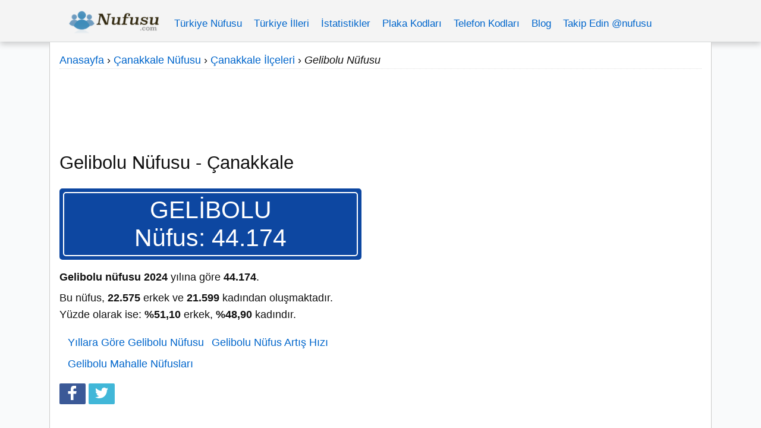

--- FILE ---
content_type: text/html; charset=UTF-8
request_url: https://www.nufusu.com/ilce/gelibolu_canakkale-nufusu
body_size: 8831
content:
<!doctype html>
<html lang="tr">
<head>
<meta charset="utf-8">
<meta name="viewport" content="width=device-width, initial-scale=1.0">
<link rel="stylesheet" href="/css/style.css?v=17" />
<link rel="shortcut icon" type="image/x-icon" href="/favicon.ico" />
<style>.yorumdiv{overflow:auto}.replied{margin-left:36px}.kutucuk{text-align:center;max-width:290px;min-height:265px;margin:5px auto;box-shadow: 0 2px 4px #ddd;border-radius:4px}.kutucuk:hover{box-shadow: 0 2px 10px #bbb;}.foto{max-width:100%;margin:10px 0} .sosyalbutonlar .pure-button {padding:4px 10px;line-height:1em} .share-on-twitter {background: #41B7D8 }.share-on-facebook {background: #3B5997 }.share-on-googleplus {background: #D64937 }</style>
<style>
#illerlistesi{width: 172px;}
.topnav {
  background-color: inherit;
  overflow: hidden;
}

.topnav a {
  float: left;
  display: block;
  text-align: center;
  padding: 14px 10px;
  text-decoration: none;
  font-size: 17px;
}
.active {
  background-color: #4CAF50;
  color: white;
}
.topnav .icon {
  display: none;
}

.topnav a:hover{
  color: #000;
}
.topnav .toplogo {padding:4px 8px;}
.topnav .toplogo:hover {
    background-color:inherit;
}
.select-css {
background-color: white;
        color: #333;
        display: block;
        box-sizing: border-box;
        padding: 20px;
        margin-bottom: 10px;
        border-radius: 5px;
        border: none;
        font-size: 20px;
        line-height: 30px;
        
	background-image: url('data:image/svg+xml;charset=US-ASCII,%3Csvg%20xmlns%3D%22http%3A%2F%2Fwww.w3.org%2F2000%2Fsvg%22%20width%3D%22292.4%22%20height%3D%22292.4%22%3E%3Cpath%20fill%3D%22%23007CB2%22%20d%3D%22M287%2069.4a17.6%2017.6%200%200%200-13-5.4H18.4c-5%200-9.3%201.8-12.9%205.4A17.6%2017.6%200%200%200%200%2082.2c0%205%201.8%209.3%205.4%2012.9l128%20127.9c3.6%203.6%207.8%205.4%2012.8%205.4s9.2-1.8%2012.8-5.4L287%2095c3.5-3.5%205.4-7.8%205.4-12.8%200-5-1.9-9.2-5.5-12.8z%22%2F%3E%3C%2Fsvg%3E'),
	  linear-gradient(to bottom, #ffffff 0%,#e5e5e5 100%);
	
}
.select-css::-ms-expand {
	display: none;
}
.select-css:hover {
	border-color: #888;
}
.select-css:focus {
	border-color: #aaa;
	box-shadow: 0 0 1px 3px rgba(59, 153, 252, .7);
	box-shadow: 0 0 0 3px -moz-mac-focusring;
	color: #222;
	outline: none;
}
.select-css option {
	font-weight:normal;
}

/* When the screen is less than 600 pixels wide, hide all links, except for the first one ("Home"). Show the link that contains should open and close the topnav (.icon) */
@media screen and (max-width: 600px) {
  .topnav a:not(:first-child), .dropdown .dropbtn {
    display: none;
  }
  .topnav a.icon {
position: absolute;
    right: 1px;
    top: 5px;
    display: inline-block;
    padding: 12px 16px;
  }
  .toplogo img {width:150px;height:36px;}
  .nufus span {font-size:2em}
  
  .topnav a { padding:4px 16px !important;}
}

@media screen and (max-width: 600px) {
  .topnav.responsive a.icon {
    position: absolute;
    right: 1px;
    top: 5px;
    display: inline-block;
  }
  .topnav.responsive a {
    float: none;
    display: block;
    text-align: left;
  }
  .topnav.responsive .dropdown {float: none;}
  
  .topnav.responsive .dropdown .dropbtn {
    display: block;
    width: 100%;
    text-align: left;
  }
}
</style>

    <!-- Google tag (gtag.js) -->
    <script async src="https://www.googletagmanager.com/gtag/js?id=G-LL1VJ25TFD"></script>
    <script>
        window.dataLayer = window.dataLayer || [];
        function gtag(){dataLayer.push(arguments);}
        gtag('js', new Date());
        gtag('config', 'G-LL1VJ25TFD');
    </script>

    <script async src="https://pagead2.googlesyndication.com/pagead/js/adsbygoogle.js?client=ca-pub-7198764309405012" crossorigin="anonymous"></script>


<title>Gelibolu Nüfusu Çanakkale</title>
<meta name="description" content="Çanakkale Gelibolu nüfusu 2024, 2023, 2022 ve eski yılların ilçe nüfusu bilgileri, istatistikleri, cinsiyete ve yıllara göre nüfus artış oranları." />

</head>
<body>
    <div class="header">
    <div class="headercontainer">
    <div class="pure-g-r">
         
        <div class="pure-u-1">
            
<div class="topnav" id="myTopnav">
    <a href="/" title="Türkiye Nüfusu" class="toplogo"><img src="/logo.png" width="167" height="40" alt="Türkiye Nüfusu" /></a>

    <a href="https://www.nufusu.com/" title="Türkiye Nüfusu">Türkiye Nüfusu</a>
    <a href="/iller" title="Türkiye İlleri">Türkiye İlleri</a>
 <a href="/istatistikler" title="">İstatistikler</a> 
<a href="/il-plaka-kodlari" title="İl Plaka Kodları">Plaka Kodları</a>
<a href="/il-telefon-kodlari" title="Şehirlerarası Telefon Kodları">Telefon Kodları</a>
<a href="/blog" title="Blog">Blog</a>
<a href="https://twitter.com/nufusu" rel="noopener" title="Nufusu Twitter">Takip Edin @nufusu</a>
  <a href="javascript:void(0);" class="icon" onclick="myFunction()">&#9776;</a>
</div>
    </div>
        </div>
    </div>
</div><div class="content">
    <div id="breadcrumb" itemscope itemtype="https://schema.org/BreadcrumbList">
    
<div itemprop="itemListElement" itemscope itemtype="https://schema.org/ListItem">
<a href="/" itemprop="item">
<span itemprop="name">Anasayfa</span>
</a> ›
<meta itemprop="position" content="1" />
</div>
    
<div itemprop="itemListElement" itemscope itemtype="https://schema.org/ListItem">
<a href="/il/canakkale-nufusu" itemprop="item">
<span itemprop="name">Çanakkale Nüfusu</span>
</a> ›
<meta itemprop="position" content="2" /> 
</div> 
    
<div itemprop="itemListElement" itemscope itemtype="https://schema.org/ListItem">
<a href="/ilceleri/canakkale-ilceleri-nufusu" itemprop="item">
<span itemprop="name">Çanakkale İlçeleri</span>
</a> ›
<meta itemprop="position" content="3" /> 
</div> 
<em>Gelibolu Nüfusu</em>
</div>
            
            <div class="center" style="display:height:100px;margin:5px 0;">
    <script async src="https://pagead2.googlesyndication.com/pagead/js/adsbygoogle.js?client=ca-pub-7198764309405012"
            crossorigin="anonymous"></script>
    <!-- nufusu-responsive -->
    <ins class="adsbygoogle"
         style="display: block !important;min-width: 320px;width: 100%;min-height: 100px;height: 100px;text-align: center;"
         data-ad-client="ca-pub-7198764309405012"
         data-ad-slot="8564986039"</ins>
    <script>
        (adsbygoogle = window.adsbygoogle || []).push({});
    </script>
</div>
    
    <div class="pure-g-r">
        <div class="pure-u-1-2">
<h1>Gelibolu Nüfusu - Çanakkale</h1>
<div class="nufus">
<div class="con">
<span>GELİBOLU</span>
<span>Nüfus: 44.174</span></div>
</div>
<p><strong>Gelibolu nüfusu 2024</strong> yılına göre <strong>44.174</strong>.</p>
<p>Bu nüfus, <strong>22.575</strong> erkek ve <strong>21.599</strong> kadından oluşmaktadır.<br />
                Yüzde olarak ise: <strong>%51,10</strong> erkek, <strong>%48,90</strong> kadındır.            </p>
<ul class="pure-menu-horizontal">
                <li><a href="#yillara-gore-nufus" title="Yıllara Göre Gelibolu Nüfusu">Yıllara Göre Gelibolu Nüfusu</a></li>
                <li><a href="#nufus-artis-hizi" title="Gelibolu Nüfus Artış Hızı">Gelibolu Nüfus Artış Hızı</a></li>
                <li><a href="#mahalle-nufuslari" title="Gelibolu Mahalle Nüfusları">Gelibolu Mahalle Nüfusları</a></li>
            </ul>
            <div class="sosyalbutonlar">
<a href="https://www.facebook.com/sharer/sharer.php?u=https%3A%2F%2Fwww.nufusu.com%2Filce%2Fgelibolu_canakkale-nufusu" rel="noopener" target="_blank" class="pure-button share-on-facebook" title="Facebook'da Paylaşın">
<svg fill="#ffffff" height="24" viewBox="0 0 32 32" width="24" xmlns="http://www.w3.org/2000/svg"><path d="M18,32V18h6l1-6h-7V9c0-2,1.002-3,3-3h3V0c-1,0-3.24,0-5,0c-5,0-7,3-7,8v4H6v6h6v14H18z" /></svg></a>
<a href="https://twitter.com/intent/tweet?url=https%3A%2F%2Fwww.nufusu.com%2Filce%2Fgelibolu_canakkale-nufusu&amp;via=nufusu" rel="noopener" target="_blank" class="pure-button share-on-twitter" title="Twitleyin">
<svg class="twitter" fill="#ffffff" height="24" viewBox="0 0 512 512" width="24" xmlns="http://www.w3.org/2000/svg"><path d="M492,109.5c-17.4,7.7-36,12.9-55.6,15.3c20-12,35.4-31,42.6-53.6c-18.7,11.1-39.4,19.2-61.5,23.5  C399.8,75.8,374.6,64,346.8,64c-53.5,0-96.8,43.4-96.8,96.9c0,7.6,0.8,15,2.5,22.1C172,179,100.6,140.4,52.9,81.7  c-8.3,14.3-13.1,31-13.1,48.7c0,33.6,17.1,63.3,43.1,80.7C67,210.7,52,206.3,39,199c0,0.4,0,0.8,0,1.2c0,47,33.4,86.1,77.7,95  c-8.1,2.2-16.7,3.4-25.5,3.4c-6.2,0-12.3-0.6-18.2-1.8c12.3,38.5,48.1,66.5,90.5,67.3c-33.1,26-74.9,41.5-120.3,41.5  c-7.8,0-15.5-0.5-23.1-1.4C62.9,432,113.8,448,168.4,448C346.6,448,444,300.3,444,172.2c0-4.2-0.1-8.4-0.3-12.5  C462.6,146,479,128.9,492,109.5z"></path></svg>
</a></div>

        </div>
        <div class="pure-u-1-2"><br /> 
        <div class="ortala" style="height:300px;">
    <script async src="https://pagead2.googlesyndication.com/pagead/js/adsbygoogle.js?client=ca-pub-7198764309405012"
            crossorigin="anonymous"></script>
    <!-- nufusu-responsive -->
    <ins class="adsbygoogle"
         style="display:block"
         data-ad-client="ca-pub-7198764309405012"
         data-ad-slot="8564986039"
         data-ad-format="auto"
         data-full-width-responsive="true"></ins>
    <script>
        (adsbygoogle = window.adsbygoogle || []).push({});
    </script>
</div>
        </div> 
    </div>

    <div class="pure-g-r">
        <div class="pure-u-1">
  <a name="yillara-gore-nufus"></a>         
            <h3>Yıllara Göre Gelibolu Nüfusu</h3>
            <table class="pure-table pure-table-bordered pure-table-striped">
                <tr><th>Yıl</th><th>Gelibolu Nüfusu</th><th>Erkek Nüfusu</th><th>Kadın Nüfusu</th></tr>
                <tr><td>2024</td><td><strong>44.174</strong></td><td>22.575</td><td>21.599</td></tr>
<tr><td>2023</td><td><strong>44.461</strong></td><td>22.920</td><td>21.541</td></tr>
<tr><td>2022</td><td><strong>43.984</strong></td><td>22.661</td><td>21.323</td></tr>
<tr><td>2021</td><td><strong>44.598</strong></td><td>23.648</td><td>20.950</td></tr>
<tr><td>2020</td><td><strong>43.581</strong></td><td>22.658</td><td>20.923</td></tr>
<tr><td>2019</td><td><strong>44.346</strong></td><td>23.763</td><td>20.583</td></tr>
<tr><td>2018</td><td><strong>44.809</strong></td><td>24.176</td><td>20.633</td></tr>
<tr><td>2017</td><td><strong>44.079</strong></td><td>23.735</td><td>20.344</td></tr>
<tr><td>2016</td><td><strong>43.886</strong></td><td>23.607</td><td>20.279</td></tr>
<tr><td>2015</td><td><strong>44.131</strong></td><td>23.921</td><td>20.210</td></tr>
<tr><td>2014</td><td><strong>44.851</strong></td><td>24.248</td><td>20.603</td></tr>
<tr><td>2013</td><td><strong>43.345</strong></td><td>23.378</td><td>19.967</td></tr>
<tr><td>2012</td><td><strong>44.315</strong></td><td>24.224</td><td>20.091</td></tr>
<tr><td>2011</td><td><strong>45.327</strong></td><td>25.441</td><td>19.886</td></tr>
<tr><td>2010</td><td><strong>44.697</strong></td><td>24.739</td><td>19.958</td></tr>
<tr><td>2009</td><td><strong>45.853</strong></td><td>25.758</td><td>20.095</td></tr>
<tr><td>2008</td><td><strong>44.623</strong></td><td>24.400</td><td>20.223</td></tr>
<tr><td>2007</td><td><strong>47.252</strong></td><td>26.636</td><td>20.616</td></tr>
            </table>
                        
            <h2>Gelibolu Hakkında</h2><div class="kutu">
<p>1923 yılında il statüsüne kavuşan <strong>Gelibolu</strong>, 1926 yılında ise Çanakkale’ye bağlandı. Troya kenti kadar eski olduğu varsayılan ilçe, Şarköy, Keşan, <a href="https://www.nufusu.com/ilce/eceabat_canakkale-nufusu" title="Eceabat nüfusu">Eceabat</a><a href="https://www.nufusu.com/ilce/eceabat_canakkale-nufusu" title="Eceabat n"></a> ve Malkara ile komşu. İlçenin hem Marmara'ya hem de Çanakkale Boğazı'na kıyısı bulunuyor. Gelibolu, 26.06.1926 tarihinde, 877 sayılı yasa ile kuruldu.</p><p>İlçenin doğal ve tarihi güzellikleri arasında, Eceabat sınırları içinde bulunan <em>Gelibolu Yarımadası Tarihi Milli Parkı, </em>I. Murad dönemine ait <em>Ulu Cami (Cami-i Kebir), Çimpe Kalesi, </em>Bolayır’daki <em>Gazi Süleyman Paşa Camii, Fransız Mezarlığı, Gelibolu Tersanesi Piri Reis Müzesi, Azaplar Namazgâhı, Gelibolu Mevlevihanesi, Saruca Paşa Hamamı (Paşa Hamamı), Kasaboğlu Ali Bey Hamamı, Saros Körfezi, Kömür Limanı</em>, sayılabilir.</p><br><p><strong>GELİBOLU İLÇE NÜFUS MÜDÜRLÜĞÜ</strong></p><p>Hükümet Konağı, Gazi Süleyman Paşa Mah. Şehit Murat Önol Cad. No:6 Gelibolu/ÇANKAKALE</p><p>TEL: (0286) 566 15 51<span style="white-space:pre">		</span></p><p>FAKS: (0286) 566 15 51<span style="white-space:pre">		</span></p></div>
            
            <h3>Gelibolu Nüfusu Yıllara Göre Artış Grafiği</h3> 
            <div id="nufusgrafik" style="width: 100%; height: 400px;" class="grafik"></div>

            <h3>Gelibolu Nüfus Grafiği</h3> 
            <div id="nufusgrafikcizgi" style="width: 100%; height: 400px;" class="grafik"></div>
            <a name="nufus-artis-hizi"></a>
            <h3>Gelibolu Nüfus Artış Hızı</h3> 
            <div id="nufusgrafikhiz" style="width: 100%; height: 400px;" class="grafik"></div>
            <br />
                       
        </div>
    </div>
    
    <div class="ortala noprint">
    <script async src="https://pagead2.googlesyndication.com/pagead/js/adsbygoogle.js?client=ca-pub-7198764309405012"
            crossorigin="anonymous"></script>
    <ins class="adsbygoogle"
         style="display:block"
         data-ad-format="autorelaxed"
         data-ad-client="ca-pub-7198764309405012"
         data-ad-slot="9670184141"></ins>
    <script>
        (adsbygoogle = window.adsbygoogle || []).push({});
    </script>
</div>
  
    <div class="pure-g-r yorumlar">
        <div class="pure-u-1">
<h3>Yorumlar &amp; Bilgiler</h3>
<form class="pure-form pure-form-stacked yorumekle" id="yorumform">
    <fieldset>
        <legend>Yorum veya bilgi ekleyebilirsiniz</legend>
        
        <label for="adsoyad">Ad Soyad</label>
        <input id="adsoyad" name="adsoyad" type="text" class="pure-input-1-2" placeholder="Adınız Soyadınız" required />
        
        <label for="yorumicerik">Yorum veya Bilgi</label>
    <textarea id="yorumicerik" name="yorumicerik" class="pure-input-1" rows="4" cols="24" required></textarea>
<input type="hidden" name="usid" id="usid" value="0" />
    <input type="hidden" name="yid" value="gelibolu-canakkale" />
     <small>Siyasi, küfür, hakaret, propaganda, reklam, üçüncü bir şahsı küçültücü sözler içeren yorumlar onaylanmamaktadır.</small><br />
        <button type="submit" class="pure-button pure-button-primary" id="yorumgonder">Gönder</button>
    </fieldset>
    <div id="tagmessage" class="alert"></div>
</form>
<div class="yorumdiv"><span class="yorumyazar">Şule</span> <span class="tarih">16 Mart 2021 - 01:15</span><br /><p>Iyi çalışmalar. Gelibolu güzel bir belde</p><div class="thmbs"><span id="points21099">5</span><input class="btntb" type="image" data-id="21099" data-pn="1" src="/img/thumbup.png" alt="Beğen" /> <input class="btntb" type="image" data-id="21099" data-pn="2" src="/img/thumbdown.png" alt="Beğenme" /></div><button data-id="21099" class="btnreply pure-button pure-button-primary">Cevapla</button><div id="reply21099"></div></div>
</div>
    </div>
    <br />

</div>

<div class="ortala sosyalalt">
<a href="https://twitter.com/nufusu" rel="noopener" class="pure-button share-on-twitter" title="Nufusu Twitter">
<svg class="twitter" fill="#ffffff" height="24" viewBox="0 0 24 24" width="24" xmlns="http://www.w3.org/2000/svg"><path d="M22.46,6C21.69,6.35 20.86,6.58 20,6.69C20.88,6.16 21.56,5.32 21.88,4.31C21.05,4.81 20.13,5.16 19.16,5.36C18.37,4.5 17.26,4 16,4C13.65,4 11.73,5.92 11.73,8.29C11.73,8.63 11.77,8.96 11.84,9.27C8.28,9.09 5.11,7.38 3,4.79C2.63,5.42 2.42,6.16 2.42,6.94C2.42,8.43 3.17,9.75 4.33,10.5C3.62,10.5 2.96,10.3 2.38,10C2.38,10 2.38,10 2.38,10.03C2.38,12.11 3.86,13.85 5.82,14.24C5.46,14.34 5.08,14.39 4.69,14.39C4.42,14.39 4.15,14.36 3.89,14.31C4.43,16 6,17.26 7.89,17.29C6.43,18.45 4.58,19.13 2.56,19.13C2.22,19.13 1.88,19.11 1.54,19.07C3.44,20.29 5.7,21 8.12,21C16,21 20.33,14.46 20.33,8.79C20.33,8.6 20.33,8.42 20.32,8.23C21.16,7.63 21.88,6.87 22.46,6Z"></path></svg></a>
</div>
<div class="footer">
<p>Nüfus sitemiz amatör olarak hazırlanmış olup, sitemizde verilen nüfus bilgilerinin doğruluğu garanti edilmemektedir.<br />
Sitemizdeki nüfus rakam bilgileri sadece bilgilendirme amaçlıdır, resmi değildir.
Resmi nüfus verileri için lütfen <a href="http://www.tuik.gov.tr/" target="_blank" rel="nofollow">TUIK</a>'i ziyaret ediniz.<br />
</p>
<span>&copy; 2012-2025 www.nufusu.com<br />
<a href="/iletisim.php" title="İletişim">İletişim</a> |
<a href="/gizlilik.php" title="Kullanım Şartları ve Gizlilik">Kullanım Şartları ve Gizlilik</a> | 
<a href="/blog" title="Blog">Blog</a>
</span>
</div>
<script>
function myFunction() {
  var x = document.getElementById("myTopnav");
  if (x.className === "topnav") {
    x.className += " responsive";
  } else {
    x.className = "topnav";
  }
}</script>
<script src="https://www.google.com/jsapi"></script>
<script>
    google.load("visualization", "1", {packages: ["corechart"]});
    google.setOnLoadCallback(drawVisualization);
    
    function drawA() {
        var data = google.visualization.arrayToDataTable([
            ['Yıl', 'Nüfus'],
['2024',  44174],['2023',  44461],['2022',  43984],['2021',  44598],['2020',  43581],['2019',  44346],['2018',  44809],['2017',  44079],['2016',  43886],['2015',  44131],['2014',  44851],['2013',  43345],['2012',  44315],['2011',  45327],['2010',  44697],['2009',  45853],['2008',  44623],['2007',  47252]        ]);

        var options = {
            title: 'Gelibolu Nüfusu',
            vAxis: {title: 'YIL', titleTextStyle: {color: 'red'}},
            hAxis: {title: 'NÜFUS', minValue: 0, titleTextStyle: {color: 'red'}}
        };

        var chart = new google.visualization.BarChart(document.getElementById('nufusgrafik'));
        chart.draw(data, options);
    }
    
    function drawB() {
        var data = google.visualization.arrayToDataTable([
            ['Yıl', 'Nüfus'],
[2007, 47252],[2008, 44623],[2009, 45853],[2010, 44697],[2011, 45327],[2012, 44315],[2013, 43345],[2014, 44851],[2015, 44131],[2016, 43886],[2017, 44079],[2018, 44809],[2019, 44346],[2020, 43581],[2021, 44598],[2022, 43984],[2023, 44461],[2024, 44174]        ]);

        var options = {
            title: 'Gelibolu Nüfus Grafiği',
            hAxis: { format: '####',minValue:2006, gridlines: {color: '#ddd',count:19}},
            vAxis: {minValue:44174},
            colors:['#0066cc'],
            pointSize: 10
        };

        var chart2 = new google.visualization.LineChart(document.getElementById('nufusgrafikcizgi'));
        chart2.draw(data, options);
    }
    function drawC() {
        var data = google.visualization.arrayToDataTable([
            ['Yıl', 'Hız'],
[2008, -5.56],[2009, 2.76],[2010, -2.52],[2011, 1.41],[2012, -2.23],[2013, -2.19],[2014, 3.47],[2015, -1.61],[2016, -0.56],[2017, 0.44],[2018, 1.66],[2019, -1.03],[2020, -1.73],[2021, 2.33],[2022, -1.38],[2023, 1.08],[2024, -0.65]        ]);

var formatter = new google.visualization.NumberFormat({
    fractionDigits: 2,
    prefix: '%'
});
formatter.format(data, 1);

        var options = {
            title: 'Gelibolu Nüfus Artış Hızı',
            hAxis: { format: '####',minValue:2006, gridlines: {color: '#ddd',count:19}},
            vAxis: {format:'\'%\'#0.00'}, 
            colors:['#0066cc'],
            pointSize: 10
        };

        var chart3 = new google.visualization.LineChart(document.getElementById('nufusgrafikhiz'));
        chart3.draw(data, options);
    }

    function drawVisualization() {
               drawA();
               drawB();
               drawC();
            }
    
</script>

<script src="//ajax.googleapis.com/ajax/libs/jquery/1.11.0/jquery.min.js"></script>
<script src="/js/jquery.scrollUp.min.js"></script>
<script>
$(document).ready(function(){var e=$("#yorumform"),a=$("#yorumgonder");e.on("submit",function(n){n.preventDefault(),$.ajax({url:"/yorumekle.php",type:"POST",cache:!1,data:e.serialize(),beforeSend:function(){a.val("Gönderiliyor...").attr("disabled","disabled")},success:function(){e.trigger("reset"),a.val("Gönder").removeAttr("disabled"),$("#tagmessage").removeClass("success").removeClass("warning").addClass("success").html("Yorumunuz başarıyla gönderildi. Onaylandıktan hemen sonra yayınlanacaktır. Teşekkür ederiz...").slideDown("slow").delay(5e3).slideUp()},error:function(){$("#tagmessage").removeClass("success").removeClass("warning").addClass("warning").html("Bir hata meydana geldi, lütfen daha sonra tekrar deneyiniz!").slideDown("slow").delay(5e3).slideUp()}})}),$("#btnresimekle").click(function(){$("#fotoekleme").delay(750).slideDown("slow")}),$.scrollUp({scrollText:"",activeOverlay:!1})}),$(function(){$("a[href*=#]:not([href=#])").click(function(){if(location.pathname.replace(/^\//,"")==this.pathname.replace(/^\//,"")&&location.hostname==this.hostname){var e=$(this.hash);if(e=e.length?e:$("[name="+this.hash.slice(1)+"]"),e.length)return $("html,body").animate({scrollTop:e.offset().top},1e3),!1}})});


$(".btnreply").on("click", function(){
    
$("#usid").val($(this).attr("data-id"));
var fragment = document.createDocumentFragment();
fragment.appendChild(document.getElementById('yorumform'));
document.getElementById('reply'+$(this).attr("data-id")).appendChild(fragment);
});

$(".btntb").on("click", function(){
 var xhttp;
  var pidd = $(this).attr("data-id");
  if (window.XMLHttpRequest) {
    xhttp = new XMLHttpRequest();
  } else {
    xhttp = new ActiveXObject("Microsoft.XMLHTTP");
  }
  xhttp.onreadystatechange = function() {
    if (this.readyState == 4 && this.status === 200) {
        if(this.responseText !== "") {
      document.getElementById("points"+pidd).innerHTML=this.responseText;
        }
    }
  };
  var a="?yid="+encodeURIComponent(this.getAttribute("data-id"))+"&pn="+encodeURIComponent(this.getAttribute("data-pn"));
  
  xhttp.open("GET", "/_crt"+a, true);
  xhttp.send();
  });

</script>
<script type="application/ld+json">
{
  "@context" : "http://schema.org",
  "@type" : "WebSite",
  "name" : "Nüfusu",
"alternateName" : "Türkiye Nüfusu, il ve ilçe nüfusları",
  "url" : "https://www.nufusu.com/",
		"sameAs" : ["https://twitter.com/nufusu"]
}
</script>
</body>
</html>


--- FILE ---
content_type: text/html; charset=utf-8
request_url: https://www.google.com/recaptcha/api2/aframe
body_size: 154
content:
<!DOCTYPE HTML><html><head><meta http-equiv="content-type" content="text/html; charset=UTF-8"></head><body><script nonce="COL7Bc7OjdMLEhkZqvNyTQ">/** Anti-fraud and anti-abuse applications only. See google.com/recaptcha */ try{var clients={'sodar':'https://pagead2.googlesyndication.com/pagead/sodar?'};window.addEventListener("message",function(a){try{if(a.source===window.parent){var b=JSON.parse(a.data);var c=clients[b['id']];if(c){var d=document.createElement('img');d.src=c+b['params']+'&rc='+(localStorage.getItem("rc::a")?sessionStorage.getItem("rc::b"):"");window.document.body.appendChild(d);sessionStorage.setItem("rc::e",parseInt(sessionStorage.getItem("rc::e")||0)+1);localStorage.setItem("rc::h",'1763756538950');}}}catch(b){}});window.parent.postMessage("_grecaptcha_ready", "*");}catch(b){}</script></body></html>

--- FILE ---
content_type: text/css
request_url: https://www.nufusu.com/css/style.css?v=17
body_size: 27646
content:
/*!
Pure v0.4.2
Copyright 2014 Yahoo! Inc. All rights reserved.
Licensed under the BSD License.
https://github.com/yui/pure/blob/master/LICENSE.md
*/
/*!
normalize.css v1.1.3 | MIT License | git.io/normalize
Copyright (c) Nicolas Gallagher and Jonathan Neal
*/
/*! normalize.css v1.1.3 | MIT License | git.io/normalize */article,aside,details,figcaption,figure,footer,header,hgroup,main,nav,section,summary{display:block}audio,canvas,video{display:inline-block;*display:inline;*zoom:1}audio:not([controls]){display:none;height:0}[hidden]{display:none}html{font-size:100%;-ms-text-size-adjust:100%;-webkit-text-size-adjust:100%}html,button,input,select,textarea{font-family:sans-serif}body{margin:0}a:focus{outline:thin dotted}a:active,a:hover{outline:0}h1{font-size:2em;margin:.67em 0}h2{font-size:1.5em;margin:.83em 0}h3{font-size:1.17em;margin:1em 0}h4{font-size:1em;margin:1.33em 0}h5{font-size:.83em;margin:1.67em 0}h6{font-size:.67em;margin:2.33em 0}abbr[title]{border-bottom:1px dotted}b,strong{font-weight:700}blockquote{margin:1em 40px}dfn{font-style:italic}hr{-moz-box-sizing:content-box;box-sizing:content-box;height:0}mark{background:#ff0;color:#000}p,pre{margin:1em 0}code,kbd,pre,samp{font-family:monospace,serif;_font-family:'courier new',monospace;font-size:1em}pre{white-space:pre;white-space:pre-wrap;word-wrap:break-word}q{quotes:none}q:before,q:after{content:'';content:none}small{font-size:80%}sub,sup{font-size:75%;line-height:0;position:relative;vertical-align:baseline}sup{top:-.5em}sub{bottom:-.25em}dl,menu,ol,ul{margin:1em 0}dd{margin:0 0 0 40px}menu,ol,ul{padding:0 0 0 40px}nav ul,nav ol{list-style:none;list-style-image:none}img{border:0;-ms-interpolation-mode:bicubic}svg:not(:root){overflow:hidden}figure{margin:0}form{margin:0}fieldset{border:1px solid silver;margin:0 2px;padding:.35em .625em .75em}legend{border:0;padding:0;white-space:normal;*margin-left:-7px}button,input,select,textarea{font-size:100%;margin:0;vertical-align:baseline;*vertical-align:middle}button,input{line-height:normal}button,select{text-transform:none}button,html input[type=button],input[type=reset],input[type=submit]{-webkit-appearance:button;cursor:pointer;*overflow:visible}button[disabled],html input[disabled]{cursor:default}input[type=checkbox],input[type=radio]{box-sizing:border-box;padding:0;*height:13px;*width:13px}input[type=search]{-webkit-appearance:textfield;-moz-box-sizing:content-box;-webkit-box-sizing:content-box;box-sizing:content-box}input[type=search]::-webkit-search-cancel-button,input[type=search]::-webkit-search-decoration{-webkit-appearance:none}button::-moz-focus-inner,input::-moz-focus-inner{border:0;padding:0}textarea{overflow:auto;vertical-align:top}table{border-collapse:collapse;border-spacing:0}[hidden]{display:none!important}.pure-g{letter-spacing:-.31em;*letter-spacing:normal;*word-spacing:-.43em;text-rendering:optimizespeed;font-family:FreeSans,Arimo,"Droid Sans",Helvetica,Arial,sans-serif;display:-webkit-flex;-webkit-flex-flow:row wrap;display:-ms-flexbox;-ms-flex-flow:row wrap}.opera-only :-o-prefocus,.pure-g{word-spacing:-.43em}.pure-u{display:inline-block;*display:inline;zoom:1;letter-spacing:normal;word-spacing:normal;vertical-align:top;text-rendering:auto}.pure-g [class *="pure-u"]{font-family:sans-serif}.pure-u-1,.pure-u-1-1,.pure-u-1-2,.pure-u-1-3,.pure-u-2-3,.pure-u-1-4,.pure-u-3-4,.pure-u-1-5,.pure-u-2-5,.pure-u-3-5,.pure-u-4-5,.pure-u-5-5,.pure-u-1-6,.pure-u-5-6,.pure-u-1-8,.pure-u-3-8,.pure-u-5-8,.pure-u-7-8,.pure-u-1-12,.pure-u-5-12,.pure-u-7-12,.pure-u-11-12,.pure-u-1-24,.pure-u-2-24,.pure-u-3-24,.pure-u-4-24,.pure-u-5-24,.pure-u-6-24,.pure-u-7-24,.pure-u-8-24,.pure-u-9-24,.pure-u-10-24,.pure-u-11-24,.pure-u-12-24,.pure-u-13-24,.pure-u-14-24,.pure-u-15-24,.pure-u-16-24,.pure-u-17-24,.pure-u-18-24,.pure-u-19-24,.pure-u-20-24,.pure-u-21-24,.pure-u-22-24,.pure-u-23-24,.pure-u-24-24{display:inline-block;*display:inline;zoom:1;letter-spacing:normal;word-spacing:normal;vertical-align:top;text-rendering:auto}.pure-u-1-24{width:4.1667%;*width:4.1357%}.pure-u-1-12,.pure-u-2-24{width:8.3333%;*width:8.3023%}.pure-u-1-8,.pure-u-3-24{width:12.5%;*width:12.469%}.pure-u-1-6,.pure-u-4-24{width:16.6667%;*width:16.6357%}.pure-u-1-5{width:20%;*width:19.969%}.pure-u-5-24{width:20.8333%;*width:20.8023%}.pure-u-1-4,.pure-u-6-24{width:25%;*width:24.969%}.pure-u-7-24{width:29.1667%;*width:29.1357%}.pure-u-1-3,.pure-u-8-24{width:33.3333%;*width:33.3023%}.pure-u-3-8,.pure-u-9-24{width:37.5%;*width:37.469%}.pure-u-2-5{width:40%;*width:39.969%}.pure-u-5-12,.pure-u-10-24{width:41.6667%;*width:41.6357%}.pure-u-11-24{width:45.8333%;*width:45.8023%}.pure-u-1-2,.pure-u-12-24{width:50%;*width:49.969%}.pure-u-13-24{width:54.1667%;*width:54.1357%}.pure-u-7-12,.pure-u-14-24{width:58.3333%;*width:58.3023%}.pure-u-3-5{width:60%;*width:59.969%}.pure-u-5-8,.pure-u-15-24{width:62.5%;*width:62.469%}.pure-u-2-3,.pure-u-16-24{width:66.6667%;*width:66.6357%}.pure-u-17-24{width:70.8333%;*width:70.8023%}.pure-u-3-4,.pure-u-18-24{width:75%;*width:74.969%}.pure-u-19-24{width:79.1667%;*width:79.1357%}.pure-u-4-5{width:80%;*width:79.969%}.pure-u-5-6,.pure-u-20-24{width:83.3333%;*width:83.3023%}.pure-u-7-8,.pure-u-21-24{width:87.5%;*width:87.469%}.pure-u-11-12,.pure-u-22-24{width:91.6667%;*width:91.6357%}.pure-u-23-24{width:95.8333%;*width:95.8023%}.pure-u-1,.pure-u-1-1,.pure-u-5-5,.pure-u-24-24{width:100%}.pure-g-r{letter-spacing:-.31em;*letter-spacing:normal;*word-spacing:-.43em;font-family:FreeSans,Arimo,"Droid Sans",Helvetica,Arial,sans-serif;display:-webkit-flex;-webkit-flex-flow:row wrap;display:-ms-flexbox;-ms-flex-flow:row wrap}.opera-only :-o-prefocus,.pure-g-r{word-spacing:-.43em}.pure-g-r [class *="pure-u"]{font-family:sans-serif} @media (min-width:980px){.pure-visible-phone{display:none}.pure-visible-tablet{display:none}.pure-hidden-desktop{display:none}}@media (max-width:480px){.pure-g-r>.pure-u,.pure-g-r>[class *="pure-u-"]{width:100%}}@media (max-width:767px){.pure-g-r>.pure-u,.pure-g-r>[class *="pure-u-"]{width:100%}.pure-hidden-phone{display:none}.pure-visible-desktop{display:none}}@media (min-width:768px) and (max-width:979px){.pure-hidden-tablet{display:none}.pure-visible-desktop{display:none}}.pure-button{display:inline-block;*display:inline;zoom:1;line-height:normal;white-space:nowrap;vertical-align:baseline;text-align:center;cursor:pointer;-webkit-user-drag:none;-webkit-user-select:none;-moz-user-select:none;-ms-user-select:none;user-select:none}.pure-button::-moz-focus-inner{padding:0;border:0}.pure-button{font-family:inherit;font-size:100%;*font-size:90%;*overflow:visible;padding:.5em 1em;color:#444;color:rgba(0,0,0,.8);*color:#444;border:1px solid #999;border:0 rgba(0,0,0,0);background-color:#E6E6E6;text-decoration:none;border-radius:2px}.pure-button-hover,.pure-button:hover,.pure-button:focus{filter:progid:DXImageTransform.Microsoft.gradient(startColorstr='#00000000', endColorstr='#1a000000', GradientType=0);background-image:-webkit-gradient(linear,0 0,0 100%,from(transparent),color-stop(40%,rgba(0,0,0,.05)),to(rgba(0,0,0,.1)));background-image:-webkit-linear-gradient(transparent,rgba(0,0,0,.05) 40%,rgba(0,0,0,.1));background-image:-moz-linear-gradient(top,rgba(0,0,0,.05) 0,rgba(0,0,0,.1));background-image:-o-linear-gradient(transparent,rgba(0,0,0,.05) 40%,rgba(0,0,0,.1));background-image:linear-gradient(transparent,rgba(0,0,0,.05) 40%,rgba(0,0,0,.1))}.pure-button:focus{outline:0}.pure-button-active,.pure-button:active{box-shadow:0 0 0 1px rgba(0,0,0,.15) inset,0 0 6px rgba(0,0,0,.2) inset}.pure-button[disabled],.pure-button-disabled,.pure-button-disabled:hover,.pure-button-disabled:focus,.pure-button-disabled:active{border:0;background-image:none;filter:progid:DXImageTransform.Microsoft.gradient(enabled=false);filter:alpha(opacity=40);-khtml-opacity:.4;-moz-opacity:.4;opacity:.4;cursor:not-allowed;box-shadow:none}.pure-button-hidden{display:none}.pure-button::-moz-focus-inner{padding:0;border:0}.pure-button-primary,.pure-button-selected,a.pure-button-primary,a.pure-button-selected{background-color:#0078e7;color:#fff}.pure-form input[type=text],.pure-form input[type=password],.pure-form input[type=email],.pure-form input[type=url],.pure-form input[type=date],.pure-form input[type=month],.pure-form input[type=time],.pure-form input[type=datetime],.pure-form input[type=datetime-local],.pure-form input[type=week],.pure-form input[type=number],.pure-form input[type=search],.pure-form input[type=tel],.pure-form input[type=color],.pure-form select,.pure-form textarea{padding:.5em .6em;display:inline-block;border:1px solid #ccc;box-shadow:inset 0 1px 3px #ddd;border-radius:4px;-webkit-box-sizing:border-box;-moz-box-sizing:border-box;box-sizing:border-box}.pure-form input:not([type]){padding:.5em .6em;display:inline-block;border:1px solid #ccc;box-shadow:inset 0 1px 3px #ddd;border-radius:4px;-webkit-box-sizing:border-box;-moz-box-sizing:border-box;box-sizing:border-box}.pure-form input[type=color]{padding:.2em .5em}.pure-form input[type=text]:focus,.pure-form input[type=password]:focus,.pure-form input[type=email]:focus,.pure-form input[type=url]:focus,.pure-form input[type=date]:focus,.pure-form input[type=month]:focus,.pure-form input[type=time]:focus,.pure-form input[type=datetime]:focus,.pure-form input[type=datetime-local]:focus,.pure-form input[type=week]:focus,.pure-form input[type=number]:focus,.pure-form input[type=search]:focus,.pure-form input[type=tel]:focus,.pure-form input[type=color]:focus,.pure-form select:focus,.pure-form textarea:focus{outline:0;outline:thin dotted \9;border-color:#129FEA}.pure-form input:not([type]):focus{outline:0;outline:thin dotted \9;border-color:#129FEA}.pure-form input[type=file]:focus,.pure-form input[type=radio]:focus,.pure-form input[type=checkbox]:focus{outline:thin dotted #333;outline:1px auto #129FEA}.pure-form .pure-checkbox,.pure-form .pure-radio{margin:.5em 0;display:block}.pure-form input[type=text][disabled],.pure-form input[type=password][disabled],.pure-form input[type=email][disabled],.pure-form input[type=url][disabled],.pure-form input[type=date][disabled],.pure-form input[type=month][disabled],.pure-form input[type=time][disabled],.pure-form input[type=datetime][disabled],.pure-form input[type=datetime-local][disabled],.pure-form input[type=week][disabled],.pure-form input[type=number][disabled],.pure-form input[type=search][disabled],.pure-form input[type=tel][disabled],.pure-form input[type=color][disabled],.pure-form select[disabled],.pure-form textarea[disabled]{cursor:not-allowed;background-color:#eaeded;color:#cad2d3}.pure-form input:not([type])[disabled]{cursor:not-allowed;background-color:#eaeded;color:#cad2d3}.pure-form input[readonly],.pure-form select[readonly],.pure-form textarea[readonly]{background:#eee;color:#777;border-color:#ccc}.pure-form input:focus:invalid,.pure-form textarea:focus:invalid,.pure-form select:focus:invalid{color:#b94a48;border-color:#ee5f5b}.pure-form input:focus:invalid:focus,.pure-form textarea:focus:invalid:focus,.pure-form select:focus:invalid:focus{border-color:#e9322d}.pure-form input[type=file]:focus:invalid:focus,.pure-form input[type=radio]:focus:invalid:focus,.pure-form input[type=checkbox]:focus:invalid:focus{outline-color:#e9322d}.pure-form select{border:1px solid #ccc;background-color:#fff}.pure-form select[multiple]{height:auto}.pure-form label{margin:.5em 0 .2em}.pure-form fieldset{margin:0;padding:.35em 0 .75em;border:0}.pure-form legend{display:block;width:100%;padding:.3em 0;margin-bottom:.3em;color:#333;border-bottom:1px solid #e5e5e5}.pure-form-stacked input[type=text],.pure-form-stacked input[type=password],.pure-form-stacked input[type=email],.pure-form-stacked input[type=url],.pure-form-stacked input[type=date],.pure-form-stacked input[type=month],.pure-form-stacked input[type=time],.pure-form-stacked input[type=datetime],.pure-form-stacked input[type=datetime-local],.pure-form-stacked input[type=week],.pure-form-stacked input[type=number],.pure-form-stacked input[type=search],.pure-form-stacked input[type=tel],.pure-form-stacked input[type=color],.pure-form-stacked select,.pure-form-stacked label,.pure-form-stacked textarea{display:block;margin:.25em 0}.pure-form-stacked input:not([type]){display:block;margin:.25em 0}.pure-form-aligned input,.pure-form-aligned textarea,.pure-form-aligned select,.pure-form-aligned .pure-help-inline,.pure-form-message-inline{display:inline-block;*display:inline;*zoom:1;vertical-align:middle}.pure-form-aligned textarea{vertical-align:top}.pure-form-aligned .pure-control-group{margin-bottom:.5em}.pure-form-aligned .pure-control-group label{text-align:right;display:inline-block;vertical-align:middle;width:10em;margin:0 1em 0 0}.pure-form-aligned .pure-controls{margin:1.5em 0 0 10em}.pure-form input.pure-input-rounded,.pure-form .pure-input-rounded{border-radius:2em;padding:.5em 1em}.pure-form .pure-group fieldset{margin-bottom:10px}.pure-form .pure-group input{display:block;padding:10px;margin:0;border-radius:0;position:relative;top:-1px}.pure-form .pure-group input:focus{z-index:2}.pure-form .pure-group input:first-child{top:1px;border-radius:4px 4px 0 0}.pure-form .pure-group input:last-child{top:-2px;border-radius:0 0 4px 4px}.pure-form .pure-group button{margin:.35em 0}.pure-form .pure-input-1{width:100%}.pure-form .pure-input-2-3{width:66%}.pure-form .pure-input-1-2{width:50%}.pure-form .pure-input-1-3{width:33%}.pure-form .pure-input-1-4{width:25%}.pure-form .pure-help-inline,.pure-form-message-inline{display:inline-block;padding-left:.3em;color:#666;vertical-align:middle;font-size:.875em}.pure-form-message{display:block;color:#666;font-size:.875em}@media only screen and (max-width :480px){.pure-form button[type=submit]{margin:.7em 0 0}.pure-form input:not([type]),.pure-form input[type=text],.pure-form input[type=password],.pure-form input[type=email],.pure-form input[type=url],.pure-form input[type=date],.pure-form input[type=month],.pure-form input[type=time],.pure-form input[type=datetime],.pure-form input[type=datetime-local],.pure-form input[type=week],.pure-form input[type=number],.pure-form input[type=search],.pure-form input[type=tel],.pure-form input[type=color],.pure-form label{margin-bottom:.3em;display:block}.pure-group input:not([type]),.pure-group input[type=text],.pure-group input[type=password],.pure-group input[type=email],.pure-group input[type=url],.pure-group input[type=date],.pure-group input[type=month],.pure-group input[type=time],.pure-group input[type=datetime],.pure-group input[type=datetime-local],.pure-group input[type=week],.pure-group input[type=number],.pure-group input[type=search],.pure-group input[type=tel],.pure-group input[type=color]{margin-bottom:0}.pure-form-aligned .pure-control-group label{margin-bottom:.3em;text-align:left;display:block;width:100%}.pure-form-aligned .pure-controls{margin:1.5em 0 0}.pure-form .pure-help-inline,.pure-form-message-inline,.pure-form-message{display:block;font-size:.75em;padding:.2em 0 .8em}}.pure-menu ul{position:absolute;visibility:hidden}.pure-menu.pure-menu-open{visibility:visible;z-index:2;width:100%}.pure-menu ul{left:-10000px;list-style:none;margin:0;padding:0;top:-10000px;z-index:1}.pure-menu>ul{position:relative}.pure-menu-open>ul{left:0;top:0;visibility:visible}.pure-menu-open>ul:focus{outline:0}.pure-menu li{position:relative}.pure-menu a,.pure-menu .pure-menu-heading{display:block;color:inherit;line-height:1.5em;padding:5px 20px;text-decoration:none;white-space:nowrap}.pure-menu.pure-menu-horizontal>.pure-menu-heading{display:inline-block;*display:inline;zoom:1;margin:0;vertical-align:middle}.pure-menu.pure-menu-horizontal>ul{display:inline-block;*display:inline;zoom:1;vertical-align:middle}.pure-menu li a{padding:5px 20px}.pure-menu-can-have-children>.pure-menu-label:after{content:'\25B8';float:right;font-family:'Lucida Grande','Lucida Sans Unicode','DejaVu Sans',sans-serif;margin-right:-20px;margin-top:-1px}.pure-menu-can-have-children>.pure-menu-label{padding-right:30px}.pure-menu-separator{background-color:#dfdfdf;display:block;height:1px;font-size:0;margin:7px 2px;overflow:hidden}.pure-menu-hidden{display:none}.pure-menu-fixed{position:fixed;top:0;left:0;width:100%}.pure-menu-horizontal li{display:inline-block;*display:inline;zoom:1;vertical-align:middle}.pure-menu-horizontal li li{display:block}.pure-menu-horizontal>.pure-menu-children>.pure-menu-can-have-children>.pure-menu-label:after{content:"\25BE"}.pure-menu-horizontal>.pure-menu-children>.pure-menu-can-have-children>.pure-menu-label{padding-right:30px}.pure-menu-horizontal li.pure-menu-separator{height:50%;width:1px;margin:0 7px}.pure-menu-horizontal li li.pure-menu-separator{height:1px;width:auto;margin:7px 2px}.pure-menu.pure-menu-open,.pure-menu.pure-menu-horizontal li .pure-menu-children{background:#fff;border:1px solid #b7b7b7}.pure-menu.pure-menu-horizontal,.pure-menu.pure-menu-horizontal .pure-menu-heading{border:0}.pure-menu a{border:1px solid transparent;border-left:0;border-right:0}.pure-menu a,.pure-menu .pure-menu-can-have-children>li:after{color:#777}.pure-menu .pure-menu-can-have-children>li:hover:after{color:#fff}.pure-menu .pure-menu-open{background:#dedede}.pure-menu li a:hover,.pure-menu li a:focus{background:#eee}.pure-menu li.pure-menu-disabled a:hover,.pure-menu li.pure-menu-disabled a:focus{background:#fff;color:#bfbfbf}.pure-menu .pure-menu-disabled>a{background-image:none;border-color:transparent;cursor:default}.pure-menu .pure-menu-disabled>a,.pure-menu .pure-menu-can-have-children.pure-menu-disabled>a:after{color:#bfbfbf}.pure-menu .pure-menu-heading{color:#565d64;text-transform:uppercase;font-size:90%;margin-top:.5em;border-bottom-width:1px;border-bottom-style:solid;border-bottom-color:#dfdfdf}.pure-menu .pure-menu-selected a{color:#000}.pure-menu.pure-menu-open.pure-menu-fixed{border:0;border-bottom:1px solid #b7b7b7}.pure-paginator{letter-spacing:-.31em;*letter-spacing:normal;*word-spacing:-.43em;text-rendering:optimizespeed;list-style:none;margin:0;padding:0}.opera-only :-o-prefocus,.pure-paginator{word-spacing:-.43em}.pure-paginator li{display:inline-block;*display:inline;zoom:1;letter-spacing:normal;word-spacing:normal;vertical-align:top;text-rendering:auto}.pure-paginator .pure-button{border-radius:0;padding:.8em 1.4em;vertical-align:top;height:1.1em}.pure-paginator .pure-button:focus,.pure-paginator .pure-button:active{outline-style:none}.pure-paginator .prev,.pure-paginator .next{color:#C0C1C3;text-shadow:0 -1px 0 rgba(0,0,0,.45)}.pure-paginator .prev{border-radius:2px 0 0 2px}.pure-paginator .next{border-radius:0 2px 2px 0}@media (max-width:480px){.pure-menu-horizontal{width:100%}.pure-menu-children li{display:block;border-bottom:1px solid #000}}.pure-table{border-collapse:collapse;border-spacing:0;empty-cells:show;border:1px solid #cbcbcb}.pure-table caption{color:#000;font:italic 85%/1 arial,sans-serif;padding:1em 0;text-align:center}.pure-table td,.pure-table th{border-left:1px solid #cbcbcb;border-width:0 0 0 1px;font-size:inherit;margin:0;overflow:visible;padding:6px 12px}.pure-table td:first-child,.pure-table th:first-child{border-left-width:0}.pure-table thead{background:#e0e0e0;color:#000;text-align:left;vertical-align:bottom}.pure-table td{background-color:transparent}.pure-table-odd td{background-color:#f2f2f2}.pure-table-striped tr:nth-child(2n-1) td{background-color:#f2f2f2}.pure-table-bordered td{border-bottom:1px solid #cbcbcb}.pure-table-bordered tbody>tr:last-child td,.pure-table-horizontal tbody>tr:last-child td{border-bottom-width:0}.pure-table-horizontal td,.pure-table-horizontal th{border-width:0 0 1px;border-bottom:1px solid #cbcbcb}.pure-table-horizontal tbody>tr:last-child td{border-bottom-width:0}
body{background-color:#f9fafb;color:#111;line-height:1.6;text-rendering:optimizeLegibility;-webkit-font-smoothing: antialiased;}
html {overflow-y:scroll;font-family:-apple-system,BlinkMacSystemFont,Segoe UI,Roboto,Oxygen,Ubuntu,Cantarell,Open Sans,Helvetica Neue,sans-serif}
h1,h2,h3,h4,h5{font-weight:normal !important;}
h1{font-size:1.7em !important;}
h3{font-size:1.3em;margin:1em 0 10px 0;}
a{color:#0066cc;text-decoration:none;}
a:hover{color:#3b4652;}
p{margin:7px 0 !important;}
th{background-color:#f5f5f5;text-align:left;}
.header{margin:0;box-shadow:0 4px 10px rgba(0,0,0,.2);background-color:#f4f4f4}
.headercontainer{max-width:1080px;margin:0 auto;padding:12px 0 2px 0;}
.content{background-color:#fff;border:1px solid #ccc;border-top:0; max-width:1080px;min-height:450px;margin:1px auto;padding:16px;margin-bottom:15px;line-height:1.6;font-size:1.125em}
.footer{background-color:#e6e6e6;color:#555;padding:20px 0 30px 0;margin-top:21px;text-align:center;font-size:0.9em;line-height:21px;border-top:1px solid #D8DDE2;}
.ustnav {margin-top:8px !important;}
ul{margin:15px 0 !important;}
.yorumekle, #fotoekleme , .fotolardiv{border:1px solid #DDDDDD;padding:10px;margin:10px 0;-webkit-border-radius:4px;border-radius:4px;}
.yorumekle, .fotolardiv{background-color:#eee;box-shadow: 0 2px 4px 0 rgba(0,0,0,0.16),0 2px 10px 0 rgba(0,0,0,0.12);}
#fotoekleme{background-color:#FCFBED;box-shadow:0 1px 2px rgba(0, 0, 0, 0.5);margin-bottom:27px;}
#harita{width:100%;height:420px;border:2px solid #B5C0D2;}
#harita img{max-width:inherit;}
.aksiyondiv{margin-top:34px;color:#1E62AA;}
.fotothumb{width:160px;max-width:160px;overflow:hidden;margin:4px;display:inline-block;line-height:120px;vertical-align:middle;}
.fotothumb img{vertical-align:middle;border:1px solid #999999;}
.ortala{text-align:center;}
.asola{text-align:left;}
.yesil {color:green !important;} .kirmizi{color:red !important;}
.buyukyazi{font-size:24px;font-weight:400;}
.nufus{line-height:normal;color:#fff;padding:6px;text-align:center;margin:5px 32px 15px 0;border-radius:5px;background:#0d47a1;}
.nufus .con {display:block;border:2px solid #fff;border-radius:5px;padding:5px;}
.nufus span {font-size:2.3em;color:#fff;display:block}
.button-small{font-size:85%;}
.sosyalbutonlar{margin:7px 0;vertical-align:middle}
.ustsosyal {margin: 1px 0;height:24px; overflow:hidden;text-align:center;}
.altsosyal {
border: 1px solid #ddd;
background-color: #fff;
margin-left: 12px;
margin-top: 5px;
padding: 5px 2px;
position: fixed;
text-align: center;
top: 100px;
width: 72px;
z-index: 1000;
border-radius:5px;
}
.kutu{margin:12px 0 36px 0;box-shadow: 0 2px 4px 0 rgba(0,0,0,0.16),0 2px 10px 0 rgba(0,0,0,0.12);padding:12px;margin:10px 0;
-webkit-border-radius:5px;-moz-border-radius:5px;border-radius:5px;font-size:110%;line-height:27px;}
.yatayliste{padding:5px;margin:0 !important;font-size:15px;}
.yatayliste li {display:inline-block;}
.yatayliste li a{padding:3px;line-height:24px;}
.altsosyal div {margin-bottom:4px;}
.pure-menu-horizontal{padding:0 0 0 10px;}
.pure-menu-horizontal a {padding:4px;min-width: 200px;display: inline-block;}
.pure-form label{margin-top:12px !important;}
.pure-form select{font-size:14px;}
.pure-table{margin:0 auto 24px;width:90%;text-align:left;background-color:#ffffff;box-shadow: 0 1px 2px rgba(0, 0, 0, 0.4);}
.pure-table-striped tr:nth-child(2n-1) td{background-color:#f7f7f7;}
.pure-table tr:hover{background-color:#FEFFD7;}
#breadcrumb{border-bottom:1px dotted #dddddd;margin-bottom:7px;}
#breadcrumb div{display:inline-block;}
.yarimliste{margin-left:5px;}
.yarimliste li{width:47%;display:inline-block;margin-right:10px;border-bottom:1px dashed #ccc;line-height:29px;margin-bottom:5px;}
.yarimliste li:hover, .ucluliste li:hover{background-color:#f5f5f5;}
.yarimliste li a{display:block;}
.ucluliste{text-align:left;}
.ucluliste li{width:30%;display:inline-block;margin-right:10px;border-bottom:1px dashed #ccc;line-height:29px;margin-bottom:5px;}
.dortluliste li{width:24%;display:inline-block;margin-right:5px;border-bottom:1px dashed #ccc;line-height:29px;margin-bottom:5px;}
.yorumlar{background-color:#f5f5f5;margin:15px 0;padding:10px;border:1px solid #ccc;-webkit-border-radius:5px;-moz-border-radius:5px;border-radius:5px;}
.yorumdiv{padding:5px 10px;margin:10px 0;background-color:#fff;border:1px solid #ddd;-webkit-border-radius:5px;-moz-border-radius:5px;border-radius:5px;}
.yorumdiv .btnreply{background-color:#7cb342;font-size:90%} 
.yorumdiv .yorumekle {padding:0 10px;margin:5px 0}
.yorumdiv legend {display: none !important;}
.thmbs{width:90px;display:inline-block;float:right;}.btntb:active,.btntb:focus{outline:none;opacity:0.7}.btntb{vertical-align:bottom;border:0;margin:0;padding:5px}
.yorumyazar{font-weight:bold}
.yorumdiv .tarih{float:right;color:#777;font-size:0.9em;}
.yorumdiv p{border-top:1px dashed #CCCCCC;margin:1em 0;padding-top:5px;text-align: justify;}
.grafik{padding:1px;box-shadow: 0 2px 4px 0 rgba(0,0,0,0.16),0 2px 10px 0 rgba(0,0,0,0.12);border:1px solid #ccc;-webkit-border-radius:5px;-moz-border-radius:5px;border-radius:5px;}
#tagmessage{display:none;}
.reklam{margin:1em 0;}
.success{background-color:#DFF0D8;border:1px solid #D6E9C6;color:#468847;-webkit-border-radius:3px;-moz-border-radius:3px;border-radius:3px;margin:10px 5px;padding:10px;}
.warning{background-color:#F2DEDE;border:1px solid #EED3D7;color:#B94A48;-webkit-border-radius:3px;-moz-border-radius:3px;border-radius:3px;margin:10px 5px;padding:10px;}
#okulslide{margin:0 auto;background-color:#FAFAFA;border:1px solid #DDDDDD;-webkit-border-radius:5px;-moz-border-radius:5px;border-radius:5px;}
#errormsg , #successmsg, #fotoekleme{display:none;}
.progress{background-color:#F5F5F5;border-radius:4px;box-shadow:0 1px 2px rgba(0, 0, 0, 0.1) inset;height:20px;margin-bottom:20px;overflow:hidden;}
.progress-bar{background-color:#428BCA;box-shadow:0 -1px 0 rgba(0, 0, 0, 0.15) inset;color:#FFFFFF;float:left;font-size:12px;height:100%;line-height:20px;text-align:center;transition:width 0.6s ease 0s;width:0;}
.progress-bar-success{background-color:#5CB85C;}
.pure-menu-selected {background-color: #eee;}
#cookielaw{display:none;box-sizing:border-box;background-color:#3c4146;position:fixed;bottom:0;width:100%;padding:10px;font-size:14px;line-height:1.7}#cookiecontent{max-width:1140px;margin:0 auto}#cookielaw p{color:#ddd;margin:5px 0}#cookielaw a,#cookielaw a:visited{color:#eee}#cookielaw button{background-color:#999}#btncookielaw{float:right;color:#fff;margin:6px 0 0 6px}
#scrollUp{background:url("../img/top.png") no-repeat scroll 0 0 rgba(0, 0, 0, 0);bottom:24px;height:38px;left:24px;width:38px;}
@media (max-width:480px){.headercontainer{text-align:left;padding-left:6px;}
.topnav a{padding:5px;}
.content{font-size:1em}
.pure-form input[type="text"]{display:inline;}.pure-u-1-3{text-align:center;}
.pure-table{font-size:14px;width:98%}.pure-table td, .pure-table th{padding:2px !important;}
.content{padding:3px;}.ustsosyal,.altsosyal{display:none;}.nufus{margin: 10px auto;}
.ustnav {margin-top:0 !important;} 
.header .pure-u-1-5,.header .pure-u-1-5  {width:50% !important}
h1,h2,h3,h4,h5,h6{text-align:center}
.kutu {padding:5px}
}
@media print { 
	.yorumlar, .footer, .sosyalalt, .reklam, .reklam336, .sosyalbutonlar,
        #breadcrumb { display: none; }
	body { color:#000; font: 12pt sans-serif; } 

}
@media (max-width:1120px){.ustsosyal,.altsosyal{display:none;} }
ul.bjqs{position:relative; list-style:none;padding:0;margin:0;overflow:hidden; display:none;}
li.bjqs-slide{position:absolute; display:none;}
ul.bjqs-controls{list-style:none;margin:0;padding:0;z-index:9999;}
ul.bjqs-controls.v-centered li a{position:absolute;}
ul.bjqs-controls.v-centered li.bjqs-next a{right:0;}
ul.bjqs-controls.v-centered li.bjqs-prev a{left:0;}
ol.bjqs-markers{list-style: none; padding: 0; margin: 0; width:100%;}
ol.bjqs-markers.h-centered{text-align: center;}
ol.bjqs-markers li{display:inline;}
ol.bjqs-markers li a{display:inline-block;}
p.bjqs-caption{display:block;width:96%;margin:0;padding:2%;position:absolute;bottom:0;}